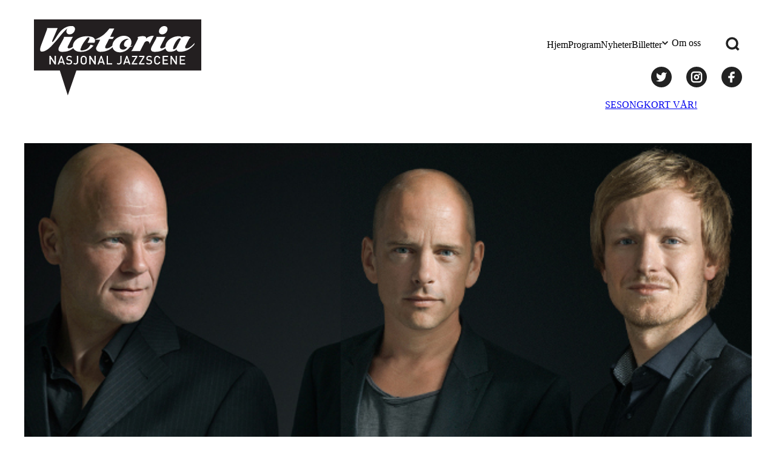

--- FILE ---
content_type: text/html; charset=utf-8
request_url: https://www.google.com/recaptcha/api2/anchor?ar=1&k=6Lc7ZJ4qAAAAADwWO6b3AMJ20bqFtcpYnx7fRjRI&co=aHR0cHM6Ly9uYXNqb25hbGphenpzY2VuZS5ubzo0NDM.&hl=en&v=PoyoqOPhxBO7pBk68S4YbpHZ&size=invisible&anchor-ms=20000&execute-ms=30000&cb=tcqyfmohf5k1
body_size: 48892
content:
<!DOCTYPE HTML><html dir="ltr" lang="en"><head><meta http-equiv="Content-Type" content="text/html; charset=UTF-8">
<meta http-equiv="X-UA-Compatible" content="IE=edge">
<title>reCAPTCHA</title>
<style type="text/css">
/* cyrillic-ext */
@font-face {
  font-family: 'Roboto';
  font-style: normal;
  font-weight: 400;
  font-stretch: 100%;
  src: url(//fonts.gstatic.com/s/roboto/v48/KFO7CnqEu92Fr1ME7kSn66aGLdTylUAMa3GUBHMdazTgWw.woff2) format('woff2');
  unicode-range: U+0460-052F, U+1C80-1C8A, U+20B4, U+2DE0-2DFF, U+A640-A69F, U+FE2E-FE2F;
}
/* cyrillic */
@font-face {
  font-family: 'Roboto';
  font-style: normal;
  font-weight: 400;
  font-stretch: 100%;
  src: url(//fonts.gstatic.com/s/roboto/v48/KFO7CnqEu92Fr1ME7kSn66aGLdTylUAMa3iUBHMdazTgWw.woff2) format('woff2');
  unicode-range: U+0301, U+0400-045F, U+0490-0491, U+04B0-04B1, U+2116;
}
/* greek-ext */
@font-face {
  font-family: 'Roboto';
  font-style: normal;
  font-weight: 400;
  font-stretch: 100%;
  src: url(//fonts.gstatic.com/s/roboto/v48/KFO7CnqEu92Fr1ME7kSn66aGLdTylUAMa3CUBHMdazTgWw.woff2) format('woff2');
  unicode-range: U+1F00-1FFF;
}
/* greek */
@font-face {
  font-family: 'Roboto';
  font-style: normal;
  font-weight: 400;
  font-stretch: 100%;
  src: url(//fonts.gstatic.com/s/roboto/v48/KFO7CnqEu92Fr1ME7kSn66aGLdTylUAMa3-UBHMdazTgWw.woff2) format('woff2');
  unicode-range: U+0370-0377, U+037A-037F, U+0384-038A, U+038C, U+038E-03A1, U+03A3-03FF;
}
/* math */
@font-face {
  font-family: 'Roboto';
  font-style: normal;
  font-weight: 400;
  font-stretch: 100%;
  src: url(//fonts.gstatic.com/s/roboto/v48/KFO7CnqEu92Fr1ME7kSn66aGLdTylUAMawCUBHMdazTgWw.woff2) format('woff2');
  unicode-range: U+0302-0303, U+0305, U+0307-0308, U+0310, U+0312, U+0315, U+031A, U+0326-0327, U+032C, U+032F-0330, U+0332-0333, U+0338, U+033A, U+0346, U+034D, U+0391-03A1, U+03A3-03A9, U+03B1-03C9, U+03D1, U+03D5-03D6, U+03F0-03F1, U+03F4-03F5, U+2016-2017, U+2034-2038, U+203C, U+2040, U+2043, U+2047, U+2050, U+2057, U+205F, U+2070-2071, U+2074-208E, U+2090-209C, U+20D0-20DC, U+20E1, U+20E5-20EF, U+2100-2112, U+2114-2115, U+2117-2121, U+2123-214F, U+2190, U+2192, U+2194-21AE, U+21B0-21E5, U+21F1-21F2, U+21F4-2211, U+2213-2214, U+2216-22FF, U+2308-230B, U+2310, U+2319, U+231C-2321, U+2336-237A, U+237C, U+2395, U+239B-23B7, U+23D0, U+23DC-23E1, U+2474-2475, U+25AF, U+25B3, U+25B7, U+25BD, U+25C1, U+25CA, U+25CC, U+25FB, U+266D-266F, U+27C0-27FF, U+2900-2AFF, U+2B0E-2B11, U+2B30-2B4C, U+2BFE, U+3030, U+FF5B, U+FF5D, U+1D400-1D7FF, U+1EE00-1EEFF;
}
/* symbols */
@font-face {
  font-family: 'Roboto';
  font-style: normal;
  font-weight: 400;
  font-stretch: 100%;
  src: url(//fonts.gstatic.com/s/roboto/v48/KFO7CnqEu92Fr1ME7kSn66aGLdTylUAMaxKUBHMdazTgWw.woff2) format('woff2');
  unicode-range: U+0001-000C, U+000E-001F, U+007F-009F, U+20DD-20E0, U+20E2-20E4, U+2150-218F, U+2190, U+2192, U+2194-2199, U+21AF, U+21E6-21F0, U+21F3, U+2218-2219, U+2299, U+22C4-22C6, U+2300-243F, U+2440-244A, U+2460-24FF, U+25A0-27BF, U+2800-28FF, U+2921-2922, U+2981, U+29BF, U+29EB, U+2B00-2BFF, U+4DC0-4DFF, U+FFF9-FFFB, U+10140-1018E, U+10190-1019C, U+101A0, U+101D0-101FD, U+102E0-102FB, U+10E60-10E7E, U+1D2C0-1D2D3, U+1D2E0-1D37F, U+1F000-1F0FF, U+1F100-1F1AD, U+1F1E6-1F1FF, U+1F30D-1F30F, U+1F315, U+1F31C, U+1F31E, U+1F320-1F32C, U+1F336, U+1F378, U+1F37D, U+1F382, U+1F393-1F39F, U+1F3A7-1F3A8, U+1F3AC-1F3AF, U+1F3C2, U+1F3C4-1F3C6, U+1F3CA-1F3CE, U+1F3D4-1F3E0, U+1F3ED, U+1F3F1-1F3F3, U+1F3F5-1F3F7, U+1F408, U+1F415, U+1F41F, U+1F426, U+1F43F, U+1F441-1F442, U+1F444, U+1F446-1F449, U+1F44C-1F44E, U+1F453, U+1F46A, U+1F47D, U+1F4A3, U+1F4B0, U+1F4B3, U+1F4B9, U+1F4BB, U+1F4BF, U+1F4C8-1F4CB, U+1F4D6, U+1F4DA, U+1F4DF, U+1F4E3-1F4E6, U+1F4EA-1F4ED, U+1F4F7, U+1F4F9-1F4FB, U+1F4FD-1F4FE, U+1F503, U+1F507-1F50B, U+1F50D, U+1F512-1F513, U+1F53E-1F54A, U+1F54F-1F5FA, U+1F610, U+1F650-1F67F, U+1F687, U+1F68D, U+1F691, U+1F694, U+1F698, U+1F6AD, U+1F6B2, U+1F6B9-1F6BA, U+1F6BC, U+1F6C6-1F6CF, U+1F6D3-1F6D7, U+1F6E0-1F6EA, U+1F6F0-1F6F3, U+1F6F7-1F6FC, U+1F700-1F7FF, U+1F800-1F80B, U+1F810-1F847, U+1F850-1F859, U+1F860-1F887, U+1F890-1F8AD, U+1F8B0-1F8BB, U+1F8C0-1F8C1, U+1F900-1F90B, U+1F93B, U+1F946, U+1F984, U+1F996, U+1F9E9, U+1FA00-1FA6F, U+1FA70-1FA7C, U+1FA80-1FA89, U+1FA8F-1FAC6, U+1FACE-1FADC, U+1FADF-1FAE9, U+1FAF0-1FAF8, U+1FB00-1FBFF;
}
/* vietnamese */
@font-face {
  font-family: 'Roboto';
  font-style: normal;
  font-weight: 400;
  font-stretch: 100%;
  src: url(//fonts.gstatic.com/s/roboto/v48/KFO7CnqEu92Fr1ME7kSn66aGLdTylUAMa3OUBHMdazTgWw.woff2) format('woff2');
  unicode-range: U+0102-0103, U+0110-0111, U+0128-0129, U+0168-0169, U+01A0-01A1, U+01AF-01B0, U+0300-0301, U+0303-0304, U+0308-0309, U+0323, U+0329, U+1EA0-1EF9, U+20AB;
}
/* latin-ext */
@font-face {
  font-family: 'Roboto';
  font-style: normal;
  font-weight: 400;
  font-stretch: 100%;
  src: url(//fonts.gstatic.com/s/roboto/v48/KFO7CnqEu92Fr1ME7kSn66aGLdTylUAMa3KUBHMdazTgWw.woff2) format('woff2');
  unicode-range: U+0100-02BA, U+02BD-02C5, U+02C7-02CC, U+02CE-02D7, U+02DD-02FF, U+0304, U+0308, U+0329, U+1D00-1DBF, U+1E00-1E9F, U+1EF2-1EFF, U+2020, U+20A0-20AB, U+20AD-20C0, U+2113, U+2C60-2C7F, U+A720-A7FF;
}
/* latin */
@font-face {
  font-family: 'Roboto';
  font-style: normal;
  font-weight: 400;
  font-stretch: 100%;
  src: url(//fonts.gstatic.com/s/roboto/v48/KFO7CnqEu92Fr1ME7kSn66aGLdTylUAMa3yUBHMdazQ.woff2) format('woff2');
  unicode-range: U+0000-00FF, U+0131, U+0152-0153, U+02BB-02BC, U+02C6, U+02DA, U+02DC, U+0304, U+0308, U+0329, U+2000-206F, U+20AC, U+2122, U+2191, U+2193, U+2212, U+2215, U+FEFF, U+FFFD;
}
/* cyrillic-ext */
@font-face {
  font-family: 'Roboto';
  font-style: normal;
  font-weight: 500;
  font-stretch: 100%;
  src: url(//fonts.gstatic.com/s/roboto/v48/KFO7CnqEu92Fr1ME7kSn66aGLdTylUAMa3GUBHMdazTgWw.woff2) format('woff2');
  unicode-range: U+0460-052F, U+1C80-1C8A, U+20B4, U+2DE0-2DFF, U+A640-A69F, U+FE2E-FE2F;
}
/* cyrillic */
@font-face {
  font-family: 'Roboto';
  font-style: normal;
  font-weight: 500;
  font-stretch: 100%;
  src: url(//fonts.gstatic.com/s/roboto/v48/KFO7CnqEu92Fr1ME7kSn66aGLdTylUAMa3iUBHMdazTgWw.woff2) format('woff2');
  unicode-range: U+0301, U+0400-045F, U+0490-0491, U+04B0-04B1, U+2116;
}
/* greek-ext */
@font-face {
  font-family: 'Roboto';
  font-style: normal;
  font-weight: 500;
  font-stretch: 100%;
  src: url(//fonts.gstatic.com/s/roboto/v48/KFO7CnqEu92Fr1ME7kSn66aGLdTylUAMa3CUBHMdazTgWw.woff2) format('woff2');
  unicode-range: U+1F00-1FFF;
}
/* greek */
@font-face {
  font-family: 'Roboto';
  font-style: normal;
  font-weight: 500;
  font-stretch: 100%;
  src: url(//fonts.gstatic.com/s/roboto/v48/KFO7CnqEu92Fr1ME7kSn66aGLdTylUAMa3-UBHMdazTgWw.woff2) format('woff2');
  unicode-range: U+0370-0377, U+037A-037F, U+0384-038A, U+038C, U+038E-03A1, U+03A3-03FF;
}
/* math */
@font-face {
  font-family: 'Roboto';
  font-style: normal;
  font-weight: 500;
  font-stretch: 100%;
  src: url(//fonts.gstatic.com/s/roboto/v48/KFO7CnqEu92Fr1ME7kSn66aGLdTylUAMawCUBHMdazTgWw.woff2) format('woff2');
  unicode-range: U+0302-0303, U+0305, U+0307-0308, U+0310, U+0312, U+0315, U+031A, U+0326-0327, U+032C, U+032F-0330, U+0332-0333, U+0338, U+033A, U+0346, U+034D, U+0391-03A1, U+03A3-03A9, U+03B1-03C9, U+03D1, U+03D5-03D6, U+03F0-03F1, U+03F4-03F5, U+2016-2017, U+2034-2038, U+203C, U+2040, U+2043, U+2047, U+2050, U+2057, U+205F, U+2070-2071, U+2074-208E, U+2090-209C, U+20D0-20DC, U+20E1, U+20E5-20EF, U+2100-2112, U+2114-2115, U+2117-2121, U+2123-214F, U+2190, U+2192, U+2194-21AE, U+21B0-21E5, U+21F1-21F2, U+21F4-2211, U+2213-2214, U+2216-22FF, U+2308-230B, U+2310, U+2319, U+231C-2321, U+2336-237A, U+237C, U+2395, U+239B-23B7, U+23D0, U+23DC-23E1, U+2474-2475, U+25AF, U+25B3, U+25B7, U+25BD, U+25C1, U+25CA, U+25CC, U+25FB, U+266D-266F, U+27C0-27FF, U+2900-2AFF, U+2B0E-2B11, U+2B30-2B4C, U+2BFE, U+3030, U+FF5B, U+FF5D, U+1D400-1D7FF, U+1EE00-1EEFF;
}
/* symbols */
@font-face {
  font-family: 'Roboto';
  font-style: normal;
  font-weight: 500;
  font-stretch: 100%;
  src: url(//fonts.gstatic.com/s/roboto/v48/KFO7CnqEu92Fr1ME7kSn66aGLdTylUAMaxKUBHMdazTgWw.woff2) format('woff2');
  unicode-range: U+0001-000C, U+000E-001F, U+007F-009F, U+20DD-20E0, U+20E2-20E4, U+2150-218F, U+2190, U+2192, U+2194-2199, U+21AF, U+21E6-21F0, U+21F3, U+2218-2219, U+2299, U+22C4-22C6, U+2300-243F, U+2440-244A, U+2460-24FF, U+25A0-27BF, U+2800-28FF, U+2921-2922, U+2981, U+29BF, U+29EB, U+2B00-2BFF, U+4DC0-4DFF, U+FFF9-FFFB, U+10140-1018E, U+10190-1019C, U+101A0, U+101D0-101FD, U+102E0-102FB, U+10E60-10E7E, U+1D2C0-1D2D3, U+1D2E0-1D37F, U+1F000-1F0FF, U+1F100-1F1AD, U+1F1E6-1F1FF, U+1F30D-1F30F, U+1F315, U+1F31C, U+1F31E, U+1F320-1F32C, U+1F336, U+1F378, U+1F37D, U+1F382, U+1F393-1F39F, U+1F3A7-1F3A8, U+1F3AC-1F3AF, U+1F3C2, U+1F3C4-1F3C6, U+1F3CA-1F3CE, U+1F3D4-1F3E0, U+1F3ED, U+1F3F1-1F3F3, U+1F3F5-1F3F7, U+1F408, U+1F415, U+1F41F, U+1F426, U+1F43F, U+1F441-1F442, U+1F444, U+1F446-1F449, U+1F44C-1F44E, U+1F453, U+1F46A, U+1F47D, U+1F4A3, U+1F4B0, U+1F4B3, U+1F4B9, U+1F4BB, U+1F4BF, U+1F4C8-1F4CB, U+1F4D6, U+1F4DA, U+1F4DF, U+1F4E3-1F4E6, U+1F4EA-1F4ED, U+1F4F7, U+1F4F9-1F4FB, U+1F4FD-1F4FE, U+1F503, U+1F507-1F50B, U+1F50D, U+1F512-1F513, U+1F53E-1F54A, U+1F54F-1F5FA, U+1F610, U+1F650-1F67F, U+1F687, U+1F68D, U+1F691, U+1F694, U+1F698, U+1F6AD, U+1F6B2, U+1F6B9-1F6BA, U+1F6BC, U+1F6C6-1F6CF, U+1F6D3-1F6D7, U+1F6E0-1F6EA, U+1F6F0-1F6F3, U+1F6F7-1F6FC, U+1F700-1F7FF, U+1F800-1F80B, U+1F810-1F847, U+1F850-1F859, U+1F860-1F887, U+1F890-1F8AD, U+1F8B0-1F8BB, U+1F8C0-1F8C1, U+1F900-1F90B, U+1F93B, U+1F946, U+1F984, U+1F996, U+1F9E9, U+1FA00-1FA6F, U+1FA70-1FA7C, U+1FA80-1FA89, U+1FA8F-1FAC6, U+1FACE-1FADC, U+1FADF-1FAE9, U+1FAF0-1FAF8, U+1FB00-1FBFF;
}
/* vietnamese */
@font-face {
  font-family: 'Roboto';
  font-style: normal;
  font-weight: 500;
  font-stretch: 100%;
  src: url(//fonts.gstatic.com/s/roboto/v48/KFO7CnqEu92Fr1ME7kSn66aGLdTylUAMa3OUBHMdazTgWw.woff2) format('woff2');
  unicode-range: U+0102-0103, U+0110-0111, U+0128-0129, U+0168-0169, U+01A0-01A1, U+01AF-01B0, U+0300-0301, U+0303-0304, U+0308-0309, U+0323, U+0329, U+1EA0-1EF9, U+20AB;
}
/* latin-ext */
@font-face {
  font-family: 'Roboto';
  font-style: normal;
  font-weight: 500;
  font-stretch: 100%;
  src: url(//fonts.gstatic.com/s/roboto/v48/KFO7CnqEu92Fr1ME7kSn66aGLdTylUAMa3KUBHMdazTgWw.woff2) format('woff2');
  unicode-range: U+0100-02BA, U+02BD-02C5, U+02C7-02CC, U+02CE-02D7, U+02DD-02FF, U+0304, U+0308, U+0329, U+1D00-1DBF, U+1E00-1E9F, U+1EF2-1EFF, U+2020, U+20A0-20AB, U+20AD-20C0, U+2113, U+2C60-2C7F, U+A720-A7FF;
}
/* latin */
@font-face {
  font-family: 'Roboto';
  font-style: normal;
  font-weight: 500;
  font-stretch: 100%;
  src: url(//fonts.gstatic.com/s/roboto/v48/KFO7CnqEu92Fr1ME7kSn66aGLdTylUAMa3yUBHMdazQ.woff2) format('woff2');
  unicode-range: U+0000-00FF, U+0131, U+0152-0153, U+02BB-02BC, U+02C6, U+02DA, U+02DC, U+0304, U+0308, U+0329, U+2000-206F, U+20AC, U+2122, U+2191, U+2193, U+2212, U+2215, U+FEFF, U+FFFD;
}
/* cyrillic-ext */
@font-face {
  font-family: 'Roboto';
  font-style: normal;
  font-weight: 900;
  font-stretch: 100%;
  src: url(//fonts.gstatic.com/s/roboto/v48/KFO7CnqEu92Fr1ME7kSn66aGLdTylUAMa3GUBHMdazTgWw.woff2) format('woff2');
  unicode-range: U+0460-052F, U+1C80-1C8A, U+20B4, U+2DE0-2DFF, U+A640-A69F, U+FE2E-FE2F;
}
/* cyrillic */
@font-face {
  font-family: 'Roboto';
  font-style: normal;
  font-weight: 900;
  font-stretch: 100%;
  src: url(//fonts.gstatic.com/s/roboto/v48/KFO7CnqEu92Fr1ME7kSn66aGLdTylUAMa3iUBHMdazTgWw.woff2) format('woff2');
  unicode-range: U+0301, U+0400-045F, U+0490-0491, U+04B0-04B1, U+2116;
}
/* greek-ext */
@font-face {
  font-family: 'Roboto';
  font-style: normal;
  font-weight: 900;
  font-stretch: 100%;
  src: url(//fonts.gstatic.com/s/roboto/v48/KFO7CnqEu92Fr1ME7kSn66aGLdTylUAMa3CUBHMdazTgWw.woff2) format('woff2');
  unicode-range: U+1F00-1FFF;
}
/* greek */
@font-face {
  font-family: 'Roboto';
  font-style: normal;
  font-weight: 900;
  font-stretch: 100%;
  src: url(//fonts.gstatic.com/s/roboto/v48/KFO7CnqEu92Fr1ME7kSn66aGLdTylUAMa3-UBHMdazTgWw.woff2) format('woff2');
  unicode-range: U+0370-0377, U+037A-037F, U+0384-038A, U+038C, U+038E-03A1, U+03A3-03FF;
}
/* math */
@font-face {
  font-family: 'Roboto';
  font-style: normal;
  font-weight: 900;
  font-stretch: 100%;
  src: url(//fonts.gstatic.com/s/roboto/v48/KFO7CnqEu92Fr1ME7kSn66aGLdTylUAMawCUBHMdazTgWw.woff2) format('woff2');
  unicode-range: U+0302-0303, U+0305, U+0307-0308, U+0310, U+0312, U+0315, U+031A, U+0326-0327, U+032C, U+032F-0330, U+0332-0333, U+0338, U+033A, U+0346, U+034D, U+0391-03A1, U+03A3-03A9, U+03B1-03C9, U+03D1, U+03D5-03D6, U+03F0-03F1, U+03F4-03F5, U+2016-2017, U+2034-2038, U+203C, U+2040, U+2043, U+2047, U+2050, U+2057, U+205F, U+2070-2071, U+2074-208E, U+2090-209C, U+20D0-20DC, U+20E1, U+20E5-20EF, U+2100-2112, U+2114-2115, U+2117-2121, U+2123-214F, U+2190, U+2192, U+2194-21AE, U+21B0-21E5, U+21F1-21F2, U+21F4-2211, U+2213-2214, U+2216-22FF, U+2308-230B, U+2310, U+2319, U+231C-2321, U+2336-237A, U+237C, U+2395, U+239B-23B7, U+23D0, U+23DC-23E1, U+2474-2475, U+25AF, U+25B3, U+25B7, U+25BD, U+25C1, U+25CA, U+25CC, U+25FB, U+266D-266F, U+27C0-27FF, U+2900-2AFF, U+2B0E-2B11, U+2B30-2B4C, U+2BFE, U+3030, U+FF5B, U+FF5D, U+1D400-1D7FF, U+1EE00-1EEFF;
}
/* symbols */
@font-face {
  font-family: 'Roboto';
  font-style: normal;
  font-weight: 900;
  font-stretch: 100%;
  src: url(//fonts.gstatic.com/s/roboto/v48/KFO7CnqEu92Fr1ME7kSn66aGLdTylUAMaxKUBHMdazTgWw.woff2) format('woff2');
  unicode-range: U+0001-000C, U+000E-001F, U+007F-009F, U+20DD-20E0, U+20E2-20E4, U+2150-218F, U+2190, U+2192, U+2194-2199, U+21AF, U+21E6-21F0, U+21F3, U+2218-2219, U+2299, U+22C4-22C6, U+2300-243F, U+2440-244A, U+2460-24FF, U+25A0-27BF, U+2800-28FF, U+2921-2922, U+2981, U+29BF, U+29EB, U+2B00-2BFF, U+4DC0-4DFF, U+FFF9-FFFB, U+10140-1018E, U+10190-1019C, U+101A0, U+101D0-101FD, U+102E0-102FB, U+10E60-10E7E, U+1D2C0-1D2D3, U+1D2E0-1D37F, U+1F000-1F0FF, U+1F100-1F1AD, U+1F1E6-1F1FF, U+1F30D-1F30F, U+1F315, U+1F31C, U+1F31E, U+1F320-1F32C, U+1F336, U+1F378, U+1F37D, U+1F382, U+1F393-1F39F, U+1F3A7-1F3A8, U+1F3AC-1F3AF, U+1F3C2, U+1F3C4-1F3C6, U+1F3CA-1F3CE, U+1F3D4-1F3E0, U+1F3ED, U+1F3F1-1F3F3, U+1F3F5-1F3F7, U+1F408, U+1F415, U+1F41F, U+1F426, U+1F43F, U+1F441-1F442, U+1F444, U+1F446-1F449, U+1F44C-1F44E, U+1F453, U+1F46A, U+1F47D, U+1F4A3, U+1F4B0, U+1F4B3, U+1F4B9, U+1F4BB, U+1F4BF, U+1F4C8-1F4CB, U+1F4D6, U+1F4DA, U+1F4DF, U+1F4E3-1F4E6, U+1F4EA-1F4ED, U+1F4F7, U+1F4F9-1F4FB, U+1F4FD-1F4FE, U+1F503, U+1F507-1F50B, U+1F50D, U+1F512-1F513, U+1F53E-1F54A, U+1F54F-1F5FA, U+1F610, U+1F650-1F67F, U+1F687, U+1F68D, U+1F691, U+1F694, U+1F698, U+1F6AD, U+1F6B2, U+1F6B9-1F6BA, U+1F6BC, U+1F6C6-1F6CF, U+1F6D3-1F6D7, U+1F6E0-1F6EA, U+1F6F0-1F6F3, U+1F6F7-1F6FC, U+1F700-1F7FF, U+1F800-1F80B, U+1F810-1F847, U+1F850-1F859, U+1F860-1F887, U+1F890-1F8AD, U+1F8B0-1F8BB, U+1F8C0-1F8C1, U+1F900-1F90B, U+1F93B, U+1F946, U+1F984, U+1F996, U+1F9E9, U+1FA00-1FA6F, U+1FA70-1FA7C, U+1FA80-1FA89, U+1FA8F-1FAC6, U+1FACE-1FADC, U+1FADF-1FAE9, U+1FAF0-1FAF8, U+1FB00-1FBFF;
}
/* vietnamese */
@font-face {
  font-family: 'Roboto';
  font-style: normal;
  font-weight: 900;
  font-stretch: 100%;
  src: url(//fonts.gstatic.com/s/roboto/v48/KFO7CnqEu92Fr1ME7kSn66aGLdTylUAMa3OUBHMdazTgWw.woff2) format('woff2');
  unicode-range: U+0102-0103, U+0110-0111, U+0128-0129, U+0168-0169, U+01A0-01A1, U+01AF-01B0, U+0300-0301, U+0303-0304, U+0308-0309, U+0323, U+0329, U+1EA0-1EF9, U+20AB;
}
/* latin-ext */
@font-face {
  font-family: 'Roboto';
  font-style: normal;
  font-weight: 900;
  font-stretch: 100%;
  src: url(//fonts.gstatic.com/s/roboto/v48/KFO7CnqEu92Fr1ME7kSn66aGLdTylUAMa3KUBHMdazTgWw.woff2) format('woff2');
  unicode-range: U+0100-02BA, U+02BD-02C5, U+02C7-02CC, U+02CE-02D7, U+02DD-02FF, U+0304, U+0308, U+0329, U+1D00-1DBF, U+1E00-1E9F, U+1EF2-1EFF, U+2020, U+20A0-20AB, U+20AD-20C0, U+2113, U+2C60-2C7F, U+A720-A7FF;
}
/* latin */
@font-face {
  font-family: 'Roboto';
  font-style: normal;
  font-weight: 900;
  font-stretch: 100%;
  src: url(//fonts.gstatic.com/s/roboto/v48/KFO7CnqEu92Fr1ME7kSn66aGLdTylUAMa3yUBHMdazQ.woff2) format('woff2');
  unicode-range: U+0000-00FF, U+0131, U+0152-0153, U+02BB-02BC, U+02C6, U+02DA, U+02DC, U+0304, U+0308, U+0329, U+2000-206F, U+20AC, U+2122, U+2191, U+2193, U+2212, U+2215, U+FEFF, U+FFFD;
}

</style>
<link rel="stylesheet" type="text/css" href="https://www.gstatic.com/recaptcha/releases/PoyoqOPhxBO7pBk68S4YbpHZ/styles__ltr.css">
<script nonce="-OKUyZHHsIQx7nywEuh4Mg" type="text/javascript">window['__recaptcha_api'] = 'https://www.google.com/recaptcha/api2/';</script>
<script type="text/javascript" src="https://www.gstatic.com/recaptcha/releases/PoyoqOPhxBO7pBk68S4YbpHZ/recaptcha__en.js" nonce="-OKUyZHHsIQx7nywEuh4Mg">
      
    </script></head>
<body><div id="rc-anchor-alert" class="rc-anchor-alert"></div>
<input type="hidden" id="recaptcha-token" value="[base64]">
<script type="text/javascript" nonce="-OKUyZHHsIQx7nywEuh4Mg">
      recaptcha.anchor.Main.init("[\x22ainput\x22,[\x22bgdata\x22,\x22\x22,\[base64]/[base64]/[base64]/[base64]/[base64]/[base64]/[base64]/[base64]/[base64]/[base64]\\u003d\x22,\[base64]\x22,\[base64]/DrEofw5hNwr1PRMKLw5MvwqrCvwoPezlPwrTDjFjCskAGwoIgwpvDr8KDBcKawocTw7ZYY8Oxw65swoQow47DhWrCj8KAw6FjCChTw653ETjDt37DhGRZNg1sw4ZTE1FywpM3BsOAbsKDwpLDnnfDvcK6wr/Dg8KawrR4biPCoFZ3wqc+F8OGwovChHBjC0PCl8KmM8OWKBQhw4zCmU/[base64]/[base64]/DlsKCfcODZMK8w7EkwoF+woHCu8KhworCscKEwposwqnCvcOpwr/DjVPDpFdjAjpCUjRGw4R/HcO7wq9awpzDl3Q+DWjCg3Aaw6UXwrdNw7TDlQ3CrW8Ww4jCm3sywojDpzrDn2Z9wrdWw5oCw7AdV1jCp8KlQcO2wobCucO/[base64]/Csk/[base64]/Dgl7Cl8KDw5jDqMOJXMKDOyg7PcOGblV4agEXw7ZJw7TDgAPCsVfDsMOuOAfDij/ClsOhJsKEwqzCi8OvwqsPwq3DkGDCnFQHVks0w5fDsTPDmcOIw4bCtsKtWMOWw70UPTASw58eKnNsOCZ7NMOYAjnCpMK6aQgnwqAxworCnsKIdsKdMA7CvwN5w5sXAFvCmEU2RcO6wqfDvlnDkENGAMKvWjRawqHDtk8vw7MPSsKXwojCo8OuEsOdw6DCig/Dj1how5FdwozDpsOewptfNsKaw77DtMKPw6kYBMO0W8Kmd3rCiAnCmMKww4hfVcO4GMKfw5AEGMKsw7jCjHwAw4HDuD/[base64]/CkMOcY8KcaMKQNVrCmgTCgsK8bXYTTBZVwpQlYg9kw7DDmi/Ctz/DhSfCkRhINsO8BGsbw7svwpbDicKgwpDDscKASTpew5HDsDFlw5I4XCd2cSTCoTjCuWTDoMOuwpBlw5PChsOVwqEdPyx5TMOmwqzDjxjDt0bDpsORKsKHwoHDlmXCuMKxAsKKw4EWQg8lYMOew5JRLgrDrMOjFMK7w5jDlUIIcS7Chjgtwo9kw7zDgRnCrwI1wp/Dl8KGw6wRwpjCr0gyAMONWWg1wrlVM8KWcAHCnsKgXyXDkHUEwr1lbMKmIsOHw6VsWsKReB7Dq2xGwpAHwrtYRAZndsKBQ8K1wrttRsKobcOrQlsDwpfDvjfDpcKqwr1KB04HQTEXw4zDgcOew7HCtsOSdlnDuUJPfcK4w50nRsOrw5fCtRl/w7LCnMKcPgt5wpM0fsOaCMKBwrZ6PmjDt0h/[base64]/DjcOhw5/CmcK+TzDCgMKVw4J2wqXCmxo1U8K7w4t2QzvCo8OoD8OZMUjCmUc3U2VoZsOcbcKpwokqK8OswrvCsQ5Zw4bCgMOHw5DDg8KGwqPCk8KGcMK/[base64]/Ds8K+f1nDucO+w58uwrAiYcKZBMO2JCjCgivDlxkPw7sDaU3CvMK/w6nCs8OVw7vCrMOHw4kNwrxGw5zDpcOowpvCuMKsw4J3w7TDhkrCq00nw7LCq8Kzwq/DtMK1wprChcOuVkLDj8KSX0pVM8KyD8O/CyXCpsOWw69FwonDpsKVwpXDkkpZbsKnQMK3wq7DsMO+FjHCuUADw43Cp8OhwrHDmcKsw5Q4woIMw6fCgsKXwrfCksOaPsKuaAbDvcKhIMKNVEjDucK/D3HClsKVHEDDg8KyfMK7N8OXwo4DwqlIwrF6w6rDqSvCksKWT8KYw6nCpw/DqCpjViXCtkwzcVjDjAPCuELDnDLDtMKdw4Rzw77Cg8OdwqAKw4o+QFYQwogMMsOpN8ONE8K/[base64]/DvjFgwrsJwpfClBLDnsKYwqo5FmYmNcKQw7/[base64]/DoEZPw4ocW8KDUMKhwpTDisKsfGVDw73Dly4wNDxhQcOBwplLMsO5w7DComrCm0h6d8OQRQLDpMO3w4nDmMOuwprCuhhKdVsqRxkhR8Kzw7ZeHk/[base64]/Cp8O2w5rCrMOzw7VYRDnCqMOywrPDgD1oZMKCwrdZcMOFw5VPaMKEw4TChQQ/wp9zwrPDiiocQsKVwrjDk8OVcMK1wrLCi8O5LMOowpDDhDR9dTIZcnfDv8O+wrdkNsOYDB1Ow47DiGTDpSPDtl8cb8K8w5cYbcKpwoEow6XDq8OzKkfDhMKifG3ClWzCiMOxGsOBw5HCk3sUworCmcO4w5TDn8OowqTCqEVsH8O4fwlXw6zDq8OkwojDs8KVwp/DrsKpw4YlwpteFsK0w4DCqkA4ZlZ7w6ocS8OFwofCgMK1wql5wq3Cr8OmV8OiwrDCtsOmcXDDqcK8woUZw4A+w4tZY1MRwql2HUwpJcK0ZVjDhmELFlMgw5DDp8OhfcO2VMOKwr4jw4hiw4zCqsK7wqvCv8KNKgDCrnzDmAN3UQHClsOnwoU5axV2wo/CikV9wo/ClcKJCMOZwrMJwqNRwqNcwrNawofDumvCjEzDqTPCpB/CvTtyMcOfI8OSbFnDhD3DlSAEHMKawo3CssKLw6YbRsOMKcOiwrHCvsKVEmvDv8KawrEtwr0bw7zCtsKvMFXDksKqVMO+w6LCmcOOwq8GwpxhJSfDnsOHcwnCmErDsm4+MRotIMOmw5PChndUKG3DqcKJH8O0AcKSHSAeFk8VAlLClzXDkMOpwo/Dh8KCw6hVw7vDiUbClA3CiULCtMOAw7fCusOEwpMIwrEbIwZxb3tdwofDj2PDv3HClRrCksOWGSNiXQh2wqIYwo16ZMKbw7BSS1bCosOuw4HCj8K2T8ObNMKCw7PCscOnwoPDrz7Cg8KMw5PDlMK2DmcHwojDrMOZwqbDngxAw7/Dk8K9w7DCnSVKw40bJcKlcxHCosKfw70oWsOpAWnDpllWD25TRsKmw7RMcA3DpE7Cux9oMnFJSxLDoMOdwprCo1/[base64]/GMKowrYESHAJw6zDjsKLKMOcw4Y8YnnCmMO4SsKpw4/CrMOJw55TJMKUwqXCksKIVcKcATHDuMOUw7TChjzDmEnCq8K8wq3DpcKuQcO2w4jCnsKIWVPCjUrDmQDDrMOvwodowqXDtC8Kw55zwp5cVcKgwr3CqSrDh8KzYMKfHjMFIsOLSlbCvsOKHWZvMcK/c8Kgw51Ww4zCiDJPQcOAwpckNS/DhMK5wqnDv8KUwp8jw6jDhH1rGMKvw5IzIQLDqcOZYsKPwoHCqcK8PMOJa8OBw7FLSjI2wqjDokQqbMO/[base64]/[base64]/Dp8KVTiw0CcOzbMOZNsKEwpnCgmrCsnXDgzETwp/ClGDDoBUdQsKDw5TCrcKFw4PDhMKIw4HDt8KaWsKZwoPClmLDlizDmMOuYMKVb8KQKAZEw7jDqlXCs8OnNMO/[base64]/DkcKXE3DDkSLCncKGY8OaXH0+woNVesOcwqXCrRJnIsO8GcKsPlLCn8OLwpdywpXDuUHDvcOAwo4RdSIzw5XDt8KowolXw4ktHsOqUydJwrjDg8K2FlrDtmjCnw9Ga8OjwoNGD8OAXX1rw73DoR10aMKbSsOawp/DqcOLD8KewpTDhkTChMOjBnMsYg0dclTDhCHDi8K8GMKyGMOPE1bCrl91XDQ7QcKHw5U2w7LDgDEMBlw9FMOGwpNmemlcaRJ5w5t4w5MoMFRoEMK0w6sIwqY+bz9/TnxoMBbClcOeN2MjwqnCssKzC8KIDkDDvzrDsBIEdV/DhMKkfMOOY8O0wpPCjhzDpFIhw6rDqybDosKkw6l+CsOrw5sSwocRwp3DjsO9w4/Dp8KBJsKrEQAVFcKpAnoZTcOhw6TDiBDCqMOQwqPCtsOACCbClAEvGsODFzvCv8OLZMOTBF/CoMO0VcO0LMKowprDpCEtw50NwpvDuMOkwrBsZxjDvsKgw7JsPxF4wp1FKcOyMCzDvsOmQHpMw5rCvn45GMOsI2HDvMOsw6vCqhHDrRTCoMOmw6fCq0sRe8KPHGHCoEfDn8Kqw7AowozDusO+wpRNFm/Drg02wo4gHMOaalcoDsKQwoNrHsOqwoHDjcKTOXDCpMO8w4rDoz7ClsKCw4/DvMKnwqA/wrR4b1lKw7PDulVOdMKiw4nChMKtS8OEw5nDj8KmwqtDTU5LL8KkJsK2wrsTAMOqG8OLFMOUw4rDqXrCqFPDpsOWwp7DnMKOwotQScOawqjDq3ksA2bChQc2w50/[base64]/[base64]/JcO/w4XDrjdRXgl7QsKmUsOsLDfCmcOEBcKHw6x5RMKhwrJaeMKpwq4PWhjDgcOIwojCq8OLw6J9WwlIw5rDtlg+Cl7DpiR5wqZTwq/[base64]/CicKhEkZoB196EHHDgMKHwo0nw5fCpsKywokvIwEPKls0J8O6K8Okw6due8Kkw4QRwrRtw4LDnh7Dqk7DkcO8YUt/w4HCrzQLw4bDsMK2w502w4VYFcOqwoA3F8K+w4Aaw5HDoMOgbcK8w6rDmMOAZcK3LsKtCMOZDTHDqQzCnCsSw7TCpC8FFmfChsKVJMO1w704wrYCaMK8w7zDjcKaOl/Cqzhow5bDuRzDtGADwpxxw5PCjGIAaAs7w5jDgWhOwp/[base64]/[base64]/[base64]/DoHDDosKLFcOAR0TDlsK2w5cwGDgNwqDCisKfB3/DlyNewqnDssKywqnCn8K5esKNfFwnSRcHwpUDwr14w6t0worDsFvDvU7DsFZww4TCkw8nw4JwclxEwqPCuTHDssOFBjBOfhbDjmrClMKpOknCvcO8w5lONAMCwrY/[base64]/b38iB1LDkAxOwqIlTVc4Tx8yw7MqwrbDqQZKLMOAaBPDnCPCjUfDqsKCdsOjw4lfX2BewrQPBVQ7ScO3Xm4uw43DtQVLwolHRMKhCisOL8ODw7DDjcOcwonDrcOTbsO0wrwta8Kgw7vDucOFwq/[base64]/DlBvDsAMPD1dbw7DCt8OwS8Ocw50swqNCwoEZw59vc8Kuw4TDq8OoIAPDrcO8wprCvMK8b3/[base64]/Cs8OuNMO7fhJEIWPCo8KCA8OGJ8K/PWzDq8K5CcKvYx/DuTnCucOpPMOjwooxwoXChcOIwrDDrAskAlDDqk8Rwr3CtsK8TcOpwovCqTjCoMKEwqjDq8KBOGLCocOPJAMTwogqCl7DosOJw4XDgcOUNA0gwrp4w5HDrVUNw5hraRnCgC5HwpzDuBXDlELDl8KGfGLCr8ODw7/CjcKXw5YoHHIVw6VYD8OKNsOLHEPCu8Kzw7XCt8OkMMOSwrQnAcOdwqbCi8Kvw5JACMKQG8K/dx3CjcOlwpQMwqsAwqrDr1/[base64]/[base64]/[base64]/[base64]/Cp8KLd8O9w45gwrbDu8O9wo/CscOuw6PCt8OdO8KkSl3DksKxVFA9w7fDmDrCpsKDFMKewohZwpPCpcOkw5MOwovDlUU5PcO3w5w+K3kASHkzFXM+fMOiw4F9XxfDoVzDrBtjOz7CosKhw58NR15UwqE/[base64]/Djgc/wqrDvsOFw7PCq8KmCkHCmcKawowLw7DCkMOXw7HDmE/CjcKZwp/DgDrCo8K7w5/Dny7DisKrQjHCqMKYwqnDjn3DtCfDnioKwrBUPsOQasOtwovCijPCk8OrwrN8WsK6wprCncKOSSITwr7Dmn/CmMKjwr9RwpMbIsKHAsO/DsONQyQEwpZdB8KCwrPCoWbChhRAw4fCtMK/c8ORwrwiAcK3JWBMwrpbwqYUWsObEcKedsOkSU5lw4rCp8OhBl5NcV9XAkJbd07DpEUAAMOzCsO7w6PDkcKkeAN9cMK+RToEZcK1w5TDqCBTwoBtfgjCnkJsV2zDhMOQwpjDn8KkBlfCul90BjXCi1DDusKABHDCixc7wq3CmsKLw4/DpWbDpEkzwpnCmcO4wqUZw7DCpMOiccOoJcKtw6LCscOoOTM7Dm3CjcO+C8O1w44rGcK2AG/[base64]/w5Yzwo/[base64]/w5giZ2gUTMKSw7kMb1JyDzREamXDlcKpw5QMC8Kqw6MTQsKyYmfDgjPDjsKtwpzDmVYYw43CuBN+RcKXw7HDq0w6F8OvZ2zDnMK/[base64]/w6rCpMOUY8K6wr52w7ZYw5NswoPDicKaw6U4wpTCt3zDlE4+w6/DpEjCpBd5ClHCu3/Du8Oiw5fCrG7Cr8Ksw4nCrUTDnsO+cMO0w7rCusOWSyFLwrXDocOhfkTDr3xww4fDpg8Iwo0WKHTCqBNqw6gIEQTDvEvDm23CskR2MkALPcOnw5dHBcKvDmjDhcOAwo/DiMOTG8KvOMKlw6bCnizDj8OdNmICw47CrDjDpsK5T8OjFsOkwrHDmcKtMcOJw7zCp8O5MsOBw6vCs8ONwozCrcOOAHEBw5jCmQ/Do8KUw6piR8KUw4x+eMO4LMOdPgjDqcO1MMOCLcO3wrYwHsOXwrPDpTddwrQLJAkTMsOxXwbCqnIwOcO+H8Ogw47DiTjCl2XDnng4w7/Ci2kuwoHCgTtSFhnDtMO2w4lgw4hDFRLCo0x3wrfCnnklFkzDlcOsw6HDm2FHSsOZw5M7w6/DgMKCwq7DtcOQM8KKwpwYdMOkf8Obd8OtImcIworCmMKmEMK5UjF6JsOQMjbDj8Orw7MgQzrDigjCpzfCusK/wonDtAfCpAnCrsOLwpU8w7Naw6c0wrPCuMKBwrLCuDwHw6tdfFPDnMKmwo5ld1UrWmdNZGDDtMKKfDIwKR8fWMKGbcOZUsKVKhfCsMOHaAbDpsKhNsODw7bDtAV8DDwGwr4XbMORwonCohBPDcKicg7DgsO3wqJGwq04K8OFUS/[base64]/fRQfwqzDihQjSXVZckwQbj7DiDVFw7Epw7ZuD8KAw6ZbL8OORMKSw5c5w64RIFY5wrPCrV9ow60qJsOPwoNhwo/Du1rDoG4cf8KtwoF2wqASfMKXwp/CjXTDggrDlsKOwrvDsHtsejdFw7bDthctw4XCnBbCnHbDjk0/woNnesKPw4cYwp1ewqI5EsK9w6jDhMKQw54cZ0DDg8OQHCMZCcKGVsOgGRLDq8O7L8KwCTVqUsKQWGzCu8OWw5rDrsOjLCbDt8O2w4/DnsKsIBAjw7HCvkDCnXAfw5o9IMKDw6Y/wqEqQ8KLwofCtgDCiiINwpjCq8KRFHHDt8Ozw6lxPsK1NDfDi1DDicO8w5rDlBzDmMKMUiTDqj/[base64]/wpXDrsO5w6sowoPCi8OfZV5fwptVSBNdwqnCr1Ffd8Obwq7CuA9ETGXCoGhNwoXCimRLwq/Cu8OuUTJmHTLDpCTCtTwZchZEw6YmwrkVEMOYw67CjMKsWl4TwoVXfw/[base64]/Di8KYwr90CcOmYnvDlyc2wq1ww5tZOksHwoXDkMO7wo45An5nNTHClMK8CsK0RsOlw7tlKCwCwo0DwqvCl0Usw5nDlcKTAsOtJcKCGsKGRHjCu2R/[base64]/[base64]/DjVbCsl4+w6wXaMK8w57DtcOjw6AUwqPDocO9QRx8w7tVKsK8Iz0Ew5oWw5nDuAdHdkbDlGrCusKiwrkdIMO+w4EUwqM8wpvDv8OHJyxRwrnCnH0zeMKrP8KSL8OywpnCg1IvSMKDworCtMOYHUlzw7zDtsKKwppIdMOyw47CtyI3bn/Cux3DrMOGw7Jtw7HDksKTwofChgXDlGvCig/DrMOpwq5Jw6hOW8KKwrBqSzs9XMKVCktrDcKEwoIZw7fCjwHDs1DDkVTDlcKQw4vCuDjDgcO+wr3Do2fDtMO7w4DCrgsBw6Uxw4l4w48XWHYqIcKJwqkPwpXDh8OGwpfDlcKofR7Cu8KsIj8HQ8KrUcO5TcKcw7djEMOZwq8EUkPDocK/w7fCqXxTwonDnnDDhB7CpTg8DldHwrLCnFbChMK8fcOrw4oAC8KsbcOQwpvCvW5jS3I+CcKiw68jwoJ8woh5w6nDtjjCm8OGw4Aiwo3Cnms0w71AccOUE1zCu8KVw7nDvw/DvsKHwonCow9XwqtLwrU3wpBbw68/LsOyGE/CrhvDucKVDyLCr8KzwqPDvcOUUTMPw6HDtzZ9WwvCiGHDrXoOwqtMwrDDtcOeBG5AwrhPTsKPAzPDj1VEUcKZw7XDljXCi8KiwpQjeybCtUBVIXXDtXIGw4TCv09fw4nCh8KJB3TChsOIwqDCqhomBD4iw4N3aH7DgENpwq/DvcKBw5XDrBjCiMKadFTCuA3CkAhKSR8yw79VScOjA8OBw7rDvR/[base64]/T8ONAMKURwbCmMOMw6/DkMOnLcORFXV6MEhAwrbClS1Ew6LDo0LCuktqwpjCncOQwqzDn2rDs8OCDAsUPcKTw4rDukBrwoHDssO+wo3DksKGSTfCjHoZMBtyKT/Cm0rDinHDtkJlwrAZw7/Cv8OGGV56w5DCnsONwqQwXwzCnsKKD8OUFsOWF8K3w4xiFB5mw6Bow7zCm1jDhsKxK8OXw4DDl8OPw5nDk1UgYmppw6FgD8Krw7sHFi/DlDHCj8ORwoTCo8OiwoTDgsKhN13CssOhwq3CswHCp8O4KSvDoMOiw7fCk0rCr0snwq8xw7DDscOGYHJpPlnCs8KBw6TCu8KMDsOiE8OJd8OrZ8KAPsO5ez7CphNoN8KIwpbDosKPw73Cq2Yda8K2wrfDksO9XEolwonDs8KsPkXDo30EVXHCsSchc8OHfirDhw8sXF/CvsKTVBXCkHoRwpdXJMOgYcK9w6rDpcOuwq1ewp/CsQbCkcKTwpTCqXgFw67ClMKVwpcHwpJaGcKUw64jHcOVakUywqvCs8KKw51vwq0vwoTCtsKhasO9CMOGR8KkDcKBw5kaDCLDs33Dl8K/wrQJS8OERsOOPT7Dn8K7wrYYwp3Chl7DkyTCjMOLwol9wrMQfMK+wrLDqMO1OcK2VMOHwqTDt1Qgw50WDDkQw6kzwpgpw6gAVHFBwr3DhTBPYMK0wo0ew6/DuwPDrBpLTyDDpGfCi8KIwrZfw5PDgxDDl8OAw7rDk8OXaH5owovCqMOiDMKdw4nDgDHDm3DCkMKVw7jDssKLFFTDhUnCoH7DqsKPHcOZcmRHJVsKw5bDvQVPw6rDiMOBPsKzw4DDqhR7w65xLsKJw7NdYW5kB3HDuFzCkB5dSsObw7ZjaMO1wocdaA3Cu1Ymw6/DjsKJIMKidcKZLMOtwp/[base64]/wohKwqDDgMKreHh3NsOEVkbCnml9XsKsFFTDsMOUw71tOADCrk/DqXDCjzLCqQAAw7sHwpbCoWTDvgdZRsKDZH89w7DCrMKdMU3CgQ/CocOcwqMiwqYRw4cXQQ/CkR/CjcKAw7UgwpokW0glw48EFsOiTMOEXMOmwrNNw4nDgCgbw6/DrcK1YDDCm8Kvw5xGwpPClsKdKcORXkXCij7DgzHCkU7CmzrDpVpmwrVOwoPDlcOHw4V9wqslEcOnEClyw4XCssOWw53Dh3VXw6I/w5rCjsOIw7pxLXnDrsKQS8O4w5E/w6bCp8KMOMKVL19Jw75OCXEgw57DlBTCpTTCssOuwrV0FiTDoMOdeMK7w6FWAyHDsMKaY8OQw4XCksOJAcKBBDBRasOUbixRwqrCoMKQI8Oyw6UQesOqHUp7TX1KwrxiScK/[base64]/[base64]/Dp8ODw7JOw7ZOw7ZrwrFZPit/[base64]/I8KrBE7ClcKXLMKIwrIEI1FnRcKwwrJxwqTCtQtzwoDCiMKJasKywq0Sw50HGsOMCDTCuMK7OcOPIy53wrLCn8OYAcKDw58twq51dD9/w6bDuSkDJMK6JMK0KmQVw5oPw4bCu8OkLMObw6puGsK2AsKsQgR5wq3DlMKeOsOaHsK0fsKMasOoOcOoA3wbKMKJwqAAw7XCpsKlw6FRKEDCg8O8w77Chz5/[base64]/[base64]/w45FMcOEwq/Ch8ODBUfCqGUZHSfCkD1cwqcZw4vDknIqH37Chk4UAMK6S2Vsw55aTjBwwozDscKnBmpxwqJLwrcSw6o0McKzVcObw4PDnMKHwq/Ds8O+w75Rw5/CrwJOwoLDlSLCvsKRJhTClW7DscOKLsOPJiECwpYRw4tUeVvCjgF9wrASw6duOXULLcOGA8OPesKsEcOhw4BOw7fCjMOAK1HDkDpOwrhXEcO/w4/DnX07a2HCuD/DrVpjw6zCkksJTcOIZz7CglfDtwp6cW7Dr8OVw6dxSsKYP8KMwo1/woc1woVgC2tQwoTDjMKjwqHChmldwrvDvGMRETNxIMObwqfCg0nCiTMcwp7DqisJZHwGP8OiMVPCtMKZwoPDs8KcYlPDmD1rMMK5wqo/RVbCvsKswqZ5IE0sQMO/w5nDggbDscOrwrUgJhvDnG4Jw7RKwphzAcOnBjrDmnrDrMOJwpA6w45XPg7DlcOzZ3LDncOnw6XCjsKCbzdvI8K9wqjDrk4gbVQRw5IaHU/DrGjDhgFRTMOow5cZw6LDolXDhF/[base64]/w4zCqMKsw60Xw7BPV8OgHADDtEDDsMOEw6c1w7o8w7gjw4kNSS5jIcKPSMKtwrsPOnrDijDChMOTc0NoUcKeAitwwpoVwqbDp8Ogw6vDjsKyVcKBKcOcUSvCmsO0A8KQwq/ChcOYFcKowpnCnX/Dp2nDuAvDqBIVAMKxP8ORYD7DlcKNKAVbw4nCuyXCmGwLwoXDgsKZw4Y4woPDrMO7EcK3F8KSMMOTw6MqIXzCgnBHIhvCv8OjKBwZGMK/[base64]/CsMO6NkvDqjwXNX0FI2fCsiddcSkkWi4KSsK5P0LDtMK1C8KpwqnDo8KffX4rdDTDk8O2QcKKw53DkG/DhAfDk8OXwoLCviF2AMOEwrLCtjvDhzXChsKjw4XDnMOqKxQoJlzDoXgOcThDAMOGwqjCk1gXdEV1dnzDvsKwEMK0PsOyHcO7fMOTwosdBA/[base64]/DksKdwqUkFX7DoRDDuQNeGcKnDQgmwoDCoD/DjMO9RDbDkn1jwpJFwrPCoMOSw4LCkMOhKDnCjm/DuMKWwqvCtsObWMOxw54UwoPChsKpDVwFQGEIBcONw7bCt2fDoAfDsyc4w546w7PCk8K7V8KzNgDDlHdEYMO9wrTDuxhtS3YkwpLCuBZ6w5JqZEvDhTbCv1IUJcOfw6/DgsKKw6oqCVXDsMOUw5zCicOgEcKPacOhdcKPw7vDgEHDgD3DrMO9DsKLMQDDrzJoN8Ozwr4THsOYwo04AcKtw6R3woJxMMOTwqDDo8KtfyZpw5jDlsK8HRXDvVjCgMOkDifDmBxwJ1Esw4HCu2XDsgLDsh0HUXvDsRDCuR9TTChww7LCscOmPR/DuVh/Lj5UccOKwonDpXtfw70Uwqgfw7V8w6HCn8KzLHDCiMKlwrVpwoXCsGdQw5hsGk4XcG7CvkLCkHEWw4cBdcObAycqw4jDtcO9wo/DuD0rQMObw61rQk81wojCmMK+wo/[base64]/Cql7Ci8KWLw9RwqdaTnXChcOrw4nCt0HDoWvDtMOpYVAbw7w7w5IoHy8McHI/ciR/GMKuHcOfL8Kiwo7CiiDCoMOJw7N8YwZvB2fCkH8Mw5DCtMO2w5zCmndhwqTCrjJ0w6TCvRx4w5Njc8KiwoVxJcK4w5sTTyg5w6TDvExaF3YjUsKqw7FcbBIuIMKxEC7DkcKNME3DqcKjHMOaOnDDjsKNw7dWRMKFwq5KwonDs35Jw4TCvl7DqlvCgcKKw7vCrC5qLMO/w4AWVzrCj8KsJ2w5w4E+WsOAQx9MS8OmwqFdRsKPw6fDrkjCo8KOwp0ow69aOcOEwooMK2skdwRHw5YSUQzCllxBw5XDssKrSGMzTsKJAMKsMidMwpLCi3lXaBlWMcKLwofDsjMMwo4pw6FpNGHDk3DClcKgNcK8wrjDv8Ocwr/DscKeNRXDr8K1XWrCjMOuwrFnwoHDk8Kzwr9lQsO2wpsUwrokwp/DuGIgw4pGb8OpwognF8Otw5zCocO1w7Y3wpbDlsOqeMKww4ZRw6fClQYZP8O9w6I2w7/CjkTCkiPDiQsQwpNzaW/CiFbCtAY2wprDjsOSdCZ8w7ViBknCgcKrw6bCvR3DqhvCszLCvsOHwopjw5wQw5jCgHbCrcKMW8KRw70af29sw5kQwphya1NJRcKqw4dBw73DtHJkwoLCoT3DhkrCsTJ9wpfChsOnw5LCtANhw5d6wq5/[base64]/X8KEwrnDiiDDusO0w7TCoV3Dg8OMFzXDsw5fwoB6w49lw4bCssOWwoEsPMKoQhnCsBrCiDTDhT/DqUY7w6rDt8KTBgdNw48hasKuwpciTsKqdkxCE8O7PcOjG8KtwoLCqT/CrAksVMOvNynDucKLw5zDuTY7wrxzTcOwLcOFwqLDiQ5Uw57DqVVbw6zCsMK3wovDusOiwpnCnVfDrAJCw4nCjynCvMKSNGwpw5LDssK/cXbCq8Kpw5oaBWLDpWLCosKRwp/[base64]/[base64]/DjMKkw7HClcKLw7h3woVyASPDoUkzw7/CvsKPU8KNwrPCtMK+wr0DDcO7Q8K9wqx6wpgVezJ0Wz3DisKbwojDn1vDkjjDlEXCjVwyQgI/YSrDqsKGYEIhw6PCu8Knwrx9BMOnwrV3SynCphgjw5bCnsOqwqDDo1IxaBDClmh8wrYNPsOJwpzCgyPDl8ORw6kNwpsSw6FMw7cDwrHCocOEw7vCpsOyIsKuw5Rtw4rCuyEzdsO9GsORw5nDq8Klwp7DvcKKf8Kpw5HCoS9/wqZgwpVwfxHDrgPChBplYR4ww5NTG8OqN8Kww5FpF8OLH8KMfBgxw5PCocKZw7fDrlLDvj/DiWp5w4hqwpxVworClyhkwrHCsz0UO8KiwpNqwrXCq8K9w6UuwrR/K8K8DhfDpnIPYsKhBg55w5/[base64]/DhMKHw4jChSIRw7MfXcKCbkjCnzjDqGg2wp0MBCscBsKcwpBIHHs+fVjCgCnCgMOiF8KbdUTCqBxuw7Mfw6zDgH9nwoVLfjjChcKawo9ew5DCicOfSR41wpnDqsKiw5BQO8O5w69Vw43DqMOIwpUbw5pIw4fCpcORdTLDijXCn8ObTGt4wo5PGErDs8K/LMKjw5BGw7Zfw63Dt8K1w5BswoPCq8OGw47Cn3IlEVTDnsOJw6nDsmI9w71Nw6DCv2FWwo3CrkrDgMKxw4JHw7PDjcKzwo42LsKZGsOFwr7Cu8K7wq9qCGY0w5IFw67CrBTCogYneyoyEHrCisKjdcO/w7paD8OQCMK4b20XYsOqP0Ynw4NBwoY8f8OmCMKhwozCpybDoCsDR8Kgwr/[base64]/DsMOsw5TCmWkVScK5BcKaPcOYw4MOL8KeXsKywqXDj3TCiMORwoxowoLCqD0+A3rCi8O0w5l0BVd/[base64]/w5YEVgvDuno0MHEQw60VwplmwoHCtgvDu1Q9NgTDmsONaw7DkQjDkcOpTSjCu8KPw7vChcK9IFosD3xqAsKew4wWNCDChmBzw5LDh0cKw5oAwpnDssOUJMOjw4PDh8O1GTPCrsOlGMKcwpVAwrPDh8KkMXzDmU07w5rDrWQnS8K6V38ww5PCkcOswo/[base64]/wp45SB3Cj8OLw43DgsKSw7/DjwnDqHEmw7TClcOrKsOGTx/DuVTDp0/CiMK4WCAQSm7DnFjDrsKtwqlwSyQpw7/DgjkRbVnCtFzDtgULcRbCpsKqd8OPaRJVwqZbDsOww5kFSHIcbMOFw7LCicKqJAt8w6TDl8OtFUEQE8OLAsOPVwPCqW8wwrHDnMKcwrMhDhLDgsKBDcKiO0LCqA/DnMKUZjBGN0TCocK4wpgMwoBIG8KTUsKUwojCucOwfGtIwr93VMOqHcKRw5HDu2JiOcKpw4ReBl1cEsO/w6jDn2LCk8O0w4vDksKfw4nDv8KcfMKTawkhQGXDrMKLw6QFP8OrwrPCk0TCv8OJwpjCvsKmw5TCq8Kmw5PCscKNwrc6w6oxwqvCmMKJZHTDnMKYMS5Zw5IKMwUSw6fDsW/CmlDDkMOZw4coGEXCsTE0w4TCskbDisKSasKEZ8Oxej/Dm8KjUHPDgV80SsKTSMObw6Uzw6tKMSNXwqB6wrURacOrN8KNwpp4CMOdw57CucK5eFIDw7tvw4rCsx11wo7CrMO3KTrCncK9woQ/YMOqScKew5DDu8OqO8KVFn1Vw4lpHsO3I8KswovDillGw51vQAtmwqTDo8KqN8O4woEdw53DqcOowrHCiiddbsKLQcO/Ey7DoV/CtsOBwq7DvsKzwq/DlcOgH3tlwql8ECtsd8Osej7CqMKlXsK0CMKnw5DCsErDqRkpwpRYw7lBw6bDkWpEHMOywozDi0lkw65fEsKawrbCvsOYw4ZZCMO8HCVtwq/DhcKpAMKnasKXZsKfw5gNw77DjCIlw55UMxs3w5DDmMO3wofDh01UZsO6w7fDsMK9Q8OAHMOWUWQEw6NHw7LDlMK9wozCsMOcN8O4wrFuwogoR8OWwrTCil1BTcOSOMOtwpdGIXDDm1/DhWzDlgrDjMKGw7Riw4/DnsO+w797MDXCrQLDkB5Fw7gsXUPCkm/[base64]/Ct8KNw4RFIhXClE5JW8OhwrsVwqTDj8KdwoRgw7sPL8OtFcKswoAaWMKgwoTDpMK8w6U4woJEw4kKw4VJEsOzw4FCEW7DsF93w47DgjrCqMOJw5UcMlPCnShjwpo5w6BOIMKSaMOiw7d4w4Bcw7QJwosXIhHDj3fCmnzDqXlPwpLDrsKNYcKFw6PDs8Kfw6HDu8OKwr/CtsKww4TDgsKbCkFqKBR3w7vDjR8hesOeNsOGLcOAwr03w7bCvilDwplVwqNlwrB2a0I1w5gQf283BsK5E8OlIEFyw6/[base64]/Dp2NkD8KNw4NSwqg/w4zDiEXDs8KvHcOfSMOWAMOOwpF+wrVYSzgrLmAmwoYGw6VCwqE9UULDl8KCccK6w45QwpvDj8Kew4XCn0pxwo/[base64]/DrMOKwpJ1w5vChcO/H8KYKsKRKy/DiMKQIsOBAMK5w6pjHAvCg8OnPMO1A8Kyw6hhCzVkwpvCr0gLP8OcwqrDsMKvwotuw7fCsBR/GS4XccKVPsKswrlMwrtXP8KXaFAvwp7DjWvCtXvCnsOgw5fCscKmwrocw7xCTcO4w6LCtcO7QiPCl2pLwrPCvFEFwqccUcO6TcKKKwctwrB2YcO8w67CtcK8FsO8KsK5wp9eblzCscOAIcKHfsKXMHAcwrxHw7I+ZcO3wp/[base64]/[base64]/w5x+w7drwonDpcOjw4DChzrDvBTCn8OwUjrCk8KbL8OgwqnCtHfDj8KGw65QccK/[base64]/[base64]/[base64]/CoMOywpTCqMO/w5MWKsKOVsOsw6/DksKNw7UbwpTDgsOXHRAEMyJZw45TY2U1w5Q4w7AsZ37Ch8KLw55twotDagjCg8O4bzPCnxZbwqHDmcO4VRHCvgY0wo/CpsK8w6TDlsORwpkuwoQOAWg1dMOzw7HCuknCmSlSADTDuMOPI8OFwqDDlcOzwrbDvcOawpXCkTBBw5wEBcKvF8OCw4HCoj0Qwo8IEcO3LcOZwozDtcO2wqEAG8KnwrZIBsKGVlRCworDvMOzw5DDnw04QgtkV8KLwr/[base64]/CusK7Ci3DlSpmSsK9w5zCk8K3TcOeBMOOcTrDosOAwoHDhT/DrVdsSsK4woXDjsOQw7gZw78Aw4LChlTDmC1qF8O2wprDl8KqChdXWsKbw4pqw7vDm3vCr8K9Tm0ew7Iewqt+b8KlViQ8JcO7XcK1wqk\\u003d\x22],null,[\x22conf\x22,null,\x226Lc7ZJ4qAAAAADwWO6b3AMJ20bqFtcpYnx7fRjRI\x22,0,null,null,null,1,[21,125,63,73,95,87,41,43,42,83,102,105,109,121],[1017145,855],0,null,null,null,null,0,null,0,null,700,1,null,0,\[base64]/76lBhnEnQkZnOKMAhk\\u003d\x22,0,1,null,null,1,null,0,0,null,null,null,0],\x22https://nasjonaljazzscene.no:443\x22,null,[3,1,1],null,null,null,1,3600,[\x22https://www.google.com/intl/en/policies/privacy/\x22,\x22https://www.google.com/intl/en/policies/terms/\x22],\x22GoPvCnJdpbkw+H0cTYEZK+SD1cgagosDNgFgOqXkEj8\\u003d\x22,1,0,null,1,1768770237242,0,0,[10,116,232,86,120],null,[197,116,81,102],\x22RC-MRrSOIYxKmsChA\x22,null,null,null,null,null,\x220dAFcWeA6LRydDBYdIFrPbW4GjZFcfO68bHnvlhp78jIPO9LJG_v5Njw8Uq8bTRk-Ni2DgMqeef996f3jZoOh8rC7OibKruQVtDw\x22,1768853037228]");
    </script></body></html>